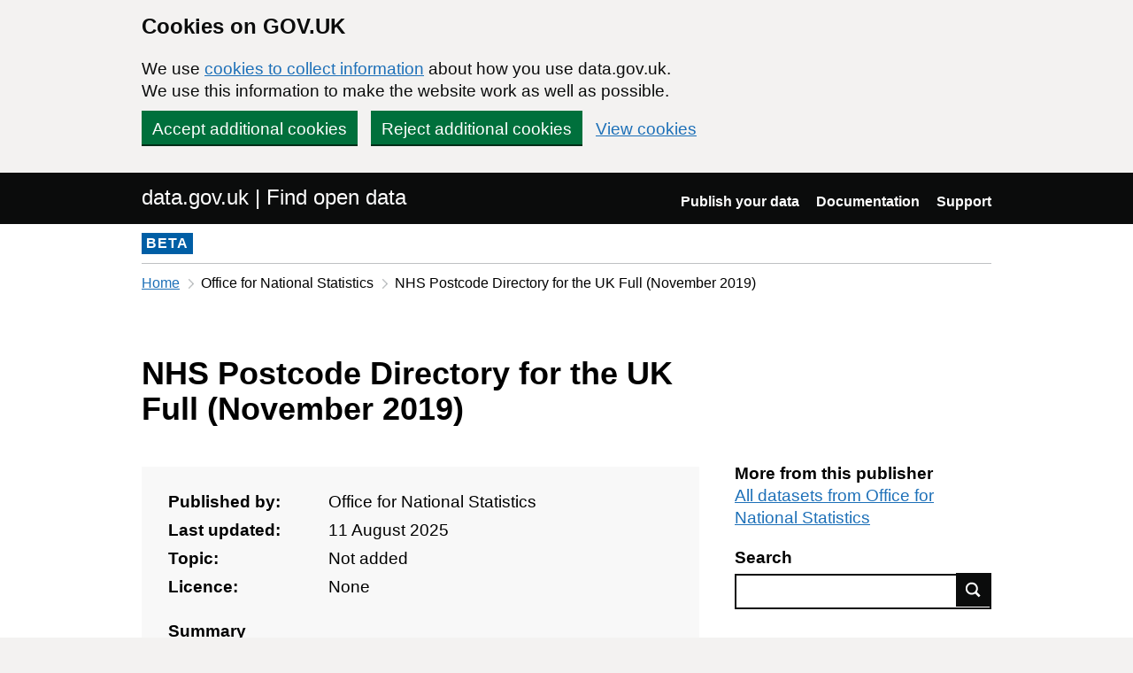

--- FILE ---
content_type: text/html; charset=utf-8
request_url: https://www.data.gov.uk/dataset/ba2285f2-f1f4-4239-872d-f9f30beabc16/nhs-postcode-directory-for-the-uk-full-november-2019
body_size: 15142
content:

<!DOCTYPE html>
<!--[if lt IE 9]><html class="lte-ie8" lang="en"><![endif]-->
<!--[if gt IE 8]><!--><html lang="en"><!--<![endif]-->
<html class="govuk-template">
  <head>
    <script>
    (function(w,d,s,l,i){w[l]=w[l]||[];w[l].push({'gtm.start':
      new Date().getTime(),event:'gtm.js'});var f=d.getElementsByTagName(s)[0],
      j=d.createElement(s),dl=l!='dataLayer'?'&l='+l:'';j.async=true;j.src=
      'https://www.googletagmanager.com/gtm.js?id='+i+dl+'&';f.parentNode.insertBefore(j,f);
    })(window,document,'script','dataLayer','GTM-M875Q8TH');
    </script>

    <meta charset="utf-8">
    <title>NHS Postcode Directory for the UK Full (November 2019) - data.gov.uk</title>

    <meta name="theme-color" content="#0b0c0c" />

    <meta name="viewport" content="width=device-width, initial-scale=1">

    <link rel="stylesheet" href="/find-assets/application-8b7545934ebe6ea0b37d1329e4ab1781289bbe3194049d0fcf13e5b605f3d694.css" />
    

      <meta name="dc:title" content="NHS Postcode Directory for the UK Full (November 2019)">
  <meta name="dc:creator" content="Office for National Statistics">
  <meta name="dc:date" content="2025-08-11">

  </head>

  <body class="govuk-template__body">
    <script>document.body.className = ((document.body.className) ? document.body.className + ' js-enabled' : 'js-enabled');</script>

    <div id="global-cookie-message" class="gem-c-cookie-banner govuk-clearfix" data-module="cookie-banner" role="region" aria-label="cookie banner" data-nosnippet>
  <div class="govuk-cookie-banner js-banner-wrapper" role="region" aria-label="Cookies on GOV.UK">
    <div class="gem-c-cookie-banner__message govuk-cookie-banner__message govuk-width-container">
      <div class="govuk-grid-row">
        <div class="govuk-grid-column-two-thirds">
          <h2 class="govuk-cookie-banner__heading govuk-heading-m">Cookies on GOV.UK</h2>
          <div class="govuk-cookie-banner__content">
            <p class='govuk-body'>We use <a href="/cookies" class="govuk-link">cookies to collect information</a> about how you use data.gov.uk. We use this information to make the website work as well as possible.</p>
          </div>
        </div>
      </div>
          <div class="govuk-button-group">
            


  <button class="gem-c-button govuk-button" type="submit" data-module="gem-track-click" data-accept-cookies="true" data-track-category="cookieBanner" data-track-action="Cookie banner accepted" data-cookie-types="all">Accept additional cookies</button>


            


  <button class="gem-c-button govuk-button" type="submit" data-module="gem-track-click" data-reject-cookies="true" data-track-category="cookieBanner" data-track-action="Cookie banner rejected">Reject additional cookies</button>


            <a class="govuk-link" href="/cookies">View cookies</a>
          </div>
    </div>
  </div>
  <div class="gem-c-cookie-banner__confirmation govuk-width-container" tabindex="-1" hidden>
    <p class="gem-c-cookie-banner__confirmation-message" role="alert">You can <a class="govuk-link" data-module="gem-track-click" data-track-category="cookieBanner" data-track-action="Cookie banner settings clicked from confirmation" href="/cookies">change your cookie settings</a> at any time.</p>
    <div class="govuk-button-group">
      <button class="gem-c-cookie-banner__hide-button govuk-button" data-hide-cookie-banner="true" data-module="gem-track-click" data-track-category="cookieBanner" data-track-action="Hide cookie banner">Hide this message</button>
    </div>
  </div>
</div>


    <a class="gem-c-skip-link govuk-skip-link govuk-!-display-none-print" data-module="govuk-skip-link" href="#main-content">Skip to main content</a>


    <header role="banner" class="govuk-header" data-module="govuk-header">
      <div class="govuk-header__container govuk-width-container">
        <div class="govuk-grid-row">
          <div class="govuk-header__logo govuk-grid-column-one-half">
            <a href="/" class="govuk-header__link govuk-header__link--homepage">
                data.gov.uk | Find open data
              </a>
          </div>
          <div class="govuk-grid-column-one-half">
            
  <nav class="gem-c-header__nav govuk-header__navigation govuk-header__navigation--end" aria-label="Top level">
    <button
      aria-controls="navigation"
      aria-label="Show or hide Top Level Navigation"
      class="govuk-header__menu-button govuk-js-header-toggle gem-c-header__menu-button govuk-!-display-none-print"
      type="button"
      data-button-name="menu"
    >
      Menu
    </button>
    <ul id="navigation" class="govuk-header__navigation-list">
        <li class="govuk-header__navigation-item">
          <a class="govuk-header__link" href="/publishers">Publish your data</a>
</li>        <li class="govuk-header__navigation-item">
          <a class="govuk-header__link" href="https://guidance.data.gov.uk/publish_and_manage_data/">Documentation</a>
</li>        <li class="govuk-header__navigation-item">
          <a class="govuk-header__link" href="/support">Support</a>
</li>    </ul>
</nav>

          </div>
        </div>
      </div>
    </header>

    
    

    <div class="dgu-top-non-content">
      <div class="dgu-top-non-content__inner">
        <div id="dgu-phase-banner" class="phase-banner">
  <p>
    <strong class="phase-tag">BETA</strong>
  </p>
</div>

        
    <div class="grid-row">
    <!-- Only display breadcrumb if the referrer host matches the application host  -->
    <div class="column-full">
      <div class="breadcrumbs">
        <nav aria-label="Breadcrumb">
          <ol>
            <li>
              <a class="govuk-link" href="/">Home</a>
            </li>
            <li>
                Office for National Statistics
            </li>
            <li aria-current="page">
              NHS Postcode Directory for the UK Full (November 2019)
            </li>
          </ol>
        </nav>
      </div>
    </div>
  </div>


      </div>
    </div>

    <div class="govuk-width-container">
      


<main role="main" id="content">
  <div>
    
<section class="meta-data">
  <div class="grid-row">
    <div class="column-two-thirds">
      <h1 class="heading-large" property="dc:title">
        NHS Postcode Directory for the UK Full (November 2019)
      </h1>
    </div>
  </div>

  <div class="grid-row">
    <div class="column-two-thirds">
      <div class="dgu-metadata__box dgu-metadata__box--in-dataset">
        <dl class="metadata">
          <dt>Published by:</dt>
          <dd property="dc:creator">
            Office for National Statistics
          </dd>

          <dt>Last updated:</dt>
          <dd property="dc:date" content="11 August 2025">
            11 August 2025
          </dd>

          <dt>Topic:</dt>
            <dd>Not added</dd>

          <dt>Licence:</dt>
          <dd property="dc:rights">
              None

          </dd>
        </dl>

        <h3 class="heading-small">
          Summary
        </h3>
        <div class="js-summary" style="line-height: 1.5em; overflow: hidden" property="dc:description">
          <p><span style='font-family: &quot;Avenir Next W01&quot;, &quot;Avenir Next W00&quot;, &quot;Avenir Next&quot;, Avenir, &quot;Helvetica Neue&quot;, Helvetica, Arial, sans-serif; font-size: 17px;'>This file contains the &#39;Full&#39; NHS Postcode Directory (NHSPD) as at November 2019. The NHSPD relates both current and terminated postcodes in the United Kingdom to a range of current statutory administrative, electoral, health and other geographies. It also links postcodes to pre-2002 health areas and both 2001 Census and 2011 Census Output Areas and Super Output Areas. The NHSPD is issued quarterly. For further technical information about this file, please refer to the User Guide contained within the downloadable zip file. Please note that this product contains Royal Mail, Gridlink, LPS (Northern Ireland), Ordnance Survey and ONS Intellectual Property Rights.  (File Size - 107 MB)</span></p>

        </div>
      </div>
    </div>
    <div class="column-one-third dgu-dataset-right">
      <div class="dgu-dataset-right__sidebar__publisher_datasets">
        <h3 class="heading-small">More from this publisher</h3>
        <a class="govuk-link" href="/search?filters%5Bpublisher%5D=Office+for+National+Statistics">
          All datasets from Office for National Statistics
</a>      </div>

      <h3 class="heading-small">Search</h3>
      <form action="/search" method="GET" class="dgu-search-box">
        <label for="q" class="visuallyhidden">Search</label>
        <input id="q"
               name="q"
               type="text"
               class="form-control dgu-search-box__input"/><button type="submit"
                                                                   class="dgu-search-box__button">
                                                            Find data
                                                          </button>
      </form>
    </div>
  </div>
</section>


    <div class="grid-row">
      <div class="column-full">
        <section class="dgu-datalinks">
          <h2 class="heading-medium">Data links</h2>

            <table class="govuk-table govuk-!-margin-bottom-4">
  <thead class="govuk-table__head">
    <tr class="govuk-table__row">
      <th scope="col" class="govuk-table__header">Link to the data</th>
      <th scope="col" class="govuk-table__header">Format</th>
      <th scope="col" class="govuk-table__header">File added</th>
      <th scope="col" class="govuk-table__header">Data preview</th>
    </tr>
  </thead>
  <tbody class="govuk-table__body">
      <tr class=" js-datafile-visible govuk-table__row">
        <td class="govuk-table__cell">
          <a data-ga-event="download" data-ga-format="HTML" data-ga-publisher="office-for-national-statistics" class="govuk-link" href="https://open-geography-portalx-ons.hub.arcgis.com/datasets/ons::nhs-postcode-directory-for-the-uk-full-november-2019">
                <span class="visually-hidden">Download </span>
                ArcGIS Hub Dataset
                <span class='visually-hidden'>, Format: HTML, Dataset: NHS Postcode Directory for the UK Full (November 2019)</span>
</a>        </td>
        <td class="govuk-table__cell">
            HTML
        </td>
        <td class="govuk-table__cell">
              31 May 2024
        </td>
        <td class="govuk-table__cell">
            <span class="dgu-secondary-text">Not available</span>
        </td>
      </tr>
  </tbody>
</table>


        </section>
      </div>
    </div>

      
  <section class="dgu-additional-info">
    <h2 class="heading-medium">
      Additional information
    </h2>


      <details>
          <summary><span class="summary">View additional metadata</span></summary>


        <div class="panel panel-border-narrow">
          <dl class="dgu-deflist">
              <dt>Harvest GUID</dt>
              <dd>https://www.arcgis.com/home/item.html?id=16cec8031c92418581d3b528a2299b0d</dd>
              <dt>Source Metadata</dt>
              <dd><a class="govuk-link" href="/api/2/rest/harvestobject/ba3a1039-6bc7-48e8-b98a-8b4ff87eb2d5/xml">XML</a></dd>
              <dd><a class="govuk-link" href="/api/2/rest/harvestobject/ba3a1039-6bc7-48e8-b98a-8b4ff87eb2d5/html">HTML</a></dd>
          </dl>
        </div>
      </details>
  </section>



      <section class="contact">
  <h2 class="heading-medium">
    Contact
  </h2>

    <div class="column-one-half enquiries">
      <h3 class="heading-small">
        Enquiries
      </h3>
      <p>
        <span><a data-ga-event="contact" data-ga-publisher="office-for-national-statistics" class="govuk-link" href="mailto:ons.geography@ons.gov.uk">Contact Office for National Statistics regarding this dataset</a></span>
      </p>
    </div>

    <div class="column-one-half foi">
      <h3 class="heading-small">
        Freedom of Information (FOI) requests
      </h3>

      <p>
        <span><a data-ga-event="contact" data-ga-publisher="office-for-national-statistics" class="govuk-link" href="mailto:FOI.Team@ons.gov.uk">Contact Office for National Statistics regarding this dataset</a></span>

      </p>
    </div>
</section>



  </div>
</main>
    </div>

    <footer class="gem-c-layout-footer govuk-footer" role="contentinfo">
  <div class="govuk-width-container" data-module="gem-track-click">
    <div class="govuk-footer__meta">
      <div class="govuk-footer__meta-item govuk-footer__meta-item--grow">
          <h2 class="govuk-visually-hidden">Support links</h2>
          <ul class="govuk-footer__inline-list govuk-!-display-none-print">
              <li class="govuk-footer__inline-list-item">
                <a class="govuk-footer__link" href="/about">About</a>
              </li>
              <li class="govuk-footer__inline-list-item">
                <a class="govuk-footer__link" href="/accessibility">Accessibility</a>
              </li>
              <li class="govuk-footer__inline-list-item">
                <a class="govuk-footer__link" href="/cookies">Cookies</a>
              </li>
              <li class="govuk-footer__inline-list-item">
                <a class="govuk-footer__link" href="/privacy">Privacy</a>
              </li>
              <li class="govuk-footer__inline-list-item">
                <a class="govuk-footer__link" href="/terms">Terms and conditions</a>
              </li>
              <li class="govuk-footer__inline-list-item">
                <a class="govuk-footer__link" href="/support">Support</a>
              </li>
              <li class="govuk-footer__inline-list-item">
                <a class="govuk-footer__link" href="https://www.gov.uk/government/organisations/government-digital-service">Built by the Government Digital Service</a>
              </li>
          </ul>
        <svg aria-hidden="true" focusable="false" class="govuk-footer__licence-logo" xmlns="http://www.w3.org/2000/svg" viewbox="0 0 483.2 195.7" height="17" width="41">
          <path
            fill="currentColor"
            d="M421.5 142.8V.1l-50.7 32.3v161.1h112.4v-50.7zm-122.3-9.6A47.12 47.12 0 0 1 221 97.8c0-26 21.1-47.1 47.1-47.1 16.7 0 31.4 8.7 39.7 21.8l42.7-27.2A97.63 97.63 0 0 0 268.1 0c-36.5 0-68.3 20.1-85.1 49.7A98 98 0 0 0 97.8 0C43.9 0 0 43.9 0 97.8s43.9 97.8 97.8 97.8c36.5 0 68.3-20.1 85.1-49.7a97.76 97.76 0 0 0 149.6 25.4l19.4 22.2h3v-87.8h-80l24.3 27.5zM97.8 145c-26 0-47.1-21.1-47.1-47.1s21.1-47.1 47.1-47.1 47.2 21 47.2 47S123.8 145 97.8 145"
          />
        </svg>
        <span class="govuk-footer__licence-description">
          All content is available under the <a class="govuk-footer__link" href="https://www.nationalarchives.gov.uk/doc/open-government-licence/version/3/" rel="license">Open Government Licence v3.0</a>, except where otherwise stated
        </span>
      </div>
      <div class="govuk-footer__meta-item">
        <a class="govuk-footer__link govuk-footer__copyright-logo" href="https://www.nationalarchives.gov.uk/information-management/re-using-public-sector-information/uk-government-licensing-framework/crown-copyright/">© Crown copyright</a>
      </div>
    </div>
  </div>
</footer>

    <div id="global-app-error" class="app-error hidden"></div>

    <script src="/find-assets/application-f2dd05b0949d0a6896051606c0faba7cd40c8073cf4f3114ce9c4d01c2ef278c.js"></script>

    <script>if (typeof window.GOVUK === 'undefined') document.body.className = document.body.className.replace('js-enabled', '');</script>
  </body>
</html>
